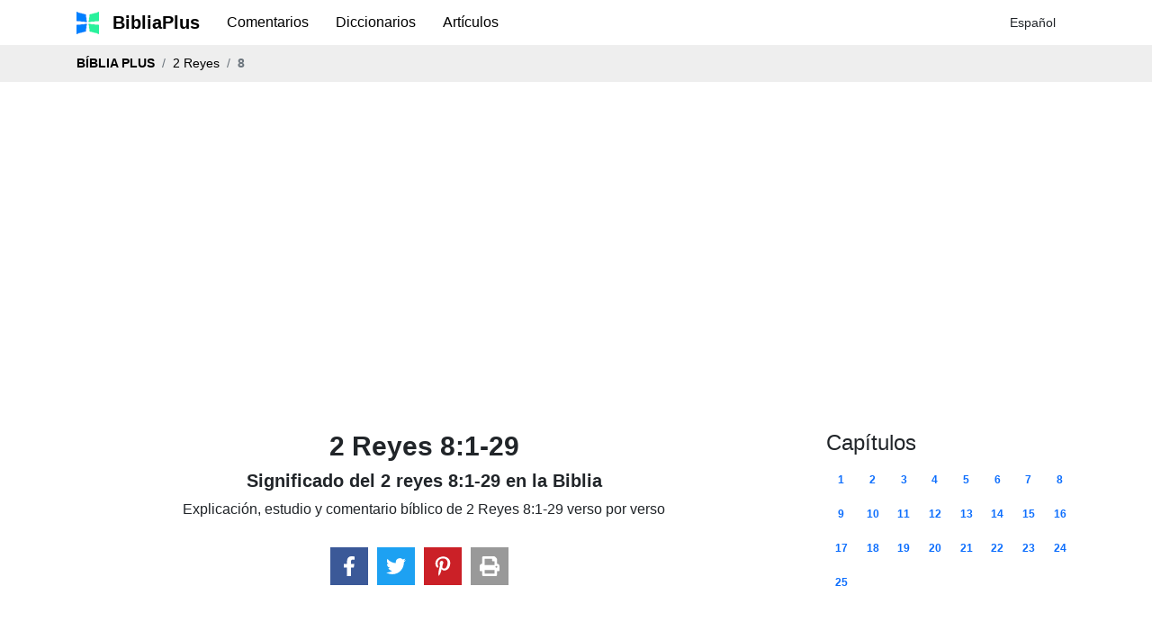

--- FILE ---
content_type: text/html; charset=utf-8
request_url: https://www.google.com/recaptcha/api2/aframe
body_size: 268
content:
<!DOCTYPE HTML><html><head><meta http-equiv="content-type" content="text/html; charset=UTF-8"></head><body><script nonce="343EhxWKzpGjyxkSgpoXiA">/** Anti-fraud and anti-abuse applications only. See google.com/recaptcha */ try{var clients={'sodar':'https://pagead2.googlesyndication.com/pagead/sodar?'};window.addEventListener("message",function(a){try{if(a.source===window.parent){var b=JSON.parse(a.data);var c=clients[b['id']];if(c){var d=document.createElement('img');d.src=c+b['params']+'&rc='+(localStorage.getItem("rc::a")?sessionStorage.getItem("rc::b"):"");window.document.body.appendChild(d);sessionStorage.setItem("rc::e",parseInt(sessionStorage.getItem("rc::e")||0)+1);localStorage.setItem("rc::h",'1767749110482');}}}catch(b){}});window.parent.postMessage("_grecaptcha_ready", "*");}catch(b){}</script></body></html>